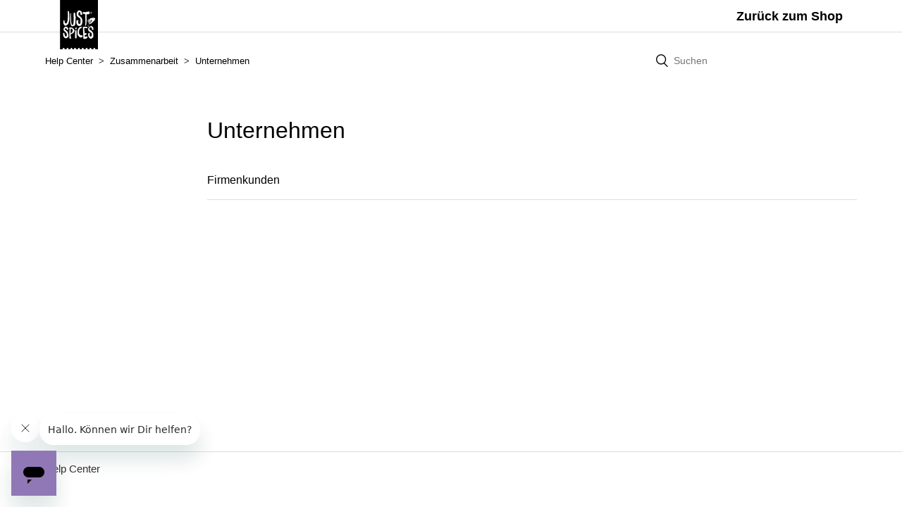

--- FILE ---
content_type: text/html; charset=utf-8
request_url: https://help.justspices.de/hc/de/sections/360003822132-Unternehmen
body_size: 2885
content:
<!DOCTYPE html>
<html dir="ltr" lang="de">
<head>
  <meta charset="utf-8" />
  <!-- v26880 -->


  <title>Unternehmen &ndash; Help Center</title>

  <meta name="csrf-param" content="authenticity_token">
<meta name="csrf-token" content="">

  <link rel="canonical" href="https://help.justspices.de/hc/de/sections/360003822132-Unternehmen">
<link rel="alternate" hreflang="de" href="https://help.justspices.de/hc/de/sections/360003822132-Unternehmen">
<link rel="alternate" hreflang="x-default" href="https://help.justspices.de/hc/de/sections/360003822132-Unternehmen">

  <link rel="stylesheet" href="//static.zdassets.com/hc/assets/application-f34d73e002337ab267a13449ad9d7955.css" media="all" id="stylesheet" />
    <!-- Entypo pictograms by Daniel Bruce — www.entypo.com -->
    <link rel="stylesheet" href="//static.zdassets.com/hc/assets/theming_v1_support-e05586b61178dcde2a13a3d323525a18.css" media="all" />
  <link rel="stylesheet" type="text/css" href="/hc/theming_assets/460785/3186786/style.css?digest=25702369604753">

  <link rel="icon" type="image/x-icon" href="/hc/theming_assets/01HZPSM0Y9E6EG1KQKC9FBM2QB">

    <script src="//static.zdassets.com/hc/assets/jquery-ed472032c65bb4295993684c673d706a.js"></script>
    

  <meta content="width=device-width, initial-scale=1.0, maximum-scale=1.0, user-scalable=0" name="viewport" />
<link rel="stylesheet" href="https://www.justspices.de/skin/frontend/relaunch/jq3bt4/css/fontawesome/all.min.css" crossorigin="anonymous">
<script src="https://kit.fontawesome.com/22ee310062.js"></script>
  <script type="text/javascript" src="/hc/theming_assets/460785/3186786/script.js?digest=25702369604753"></script>
</head>
<body class="">
  
  
  

  <header class="header">
  <div class="logo">
       <a href="https://www.justspices.de" target="_self"><img src="https://www.justspices.de//media/wysiwyg/landingpage/kochacademy/js_logo_banner_schwarz_d.png" alt="Logo">
    </a>
  </div>
   <div class="nav-wrapper">
    <div class="user-nav" id="user-nav">
		<a class="header-link-shop" href="https://justspices.de">Zurück zum Shop</a><br>
    </div>
      <!--   <a class="login" data-auth-action="signin" role="button" rel="nofollow" title="Öffnet ein Dialogfeld" href="https://justspices.zendesk.com/access?brand_id=3186786&amp;return_to=https%3A%2F%2Fhelp.justspices.de%2Fhc%2Fde%2Fsections%2F360003822132-Unternehmen&amp;locale=de">Anmelden</a>
-->
  </div>
</header>

  <main role="main">
    <div class="container-divider"></div>
<div class="container">
  <nav class="sub-nav">
    <ol class="breadcrumbs">
  
    <li title="Help Center">
      
        <a href="/hc/de">Help Center</a>
      
    </li>
  
    <li title="Zusammenarbeit">
      
        <a href="/hc/de/categories/360001534572-Zusammenarbeit">Zusammenarbeit</a>
      
    </li>
  
    <li title="Unternehmen">
      
        <a href="/hc/de/sections/360003822132-Unternehmen">Unternehmen</a>
      
    </li>
  
</ol>

    <form role="search" class="search" data-search="" action="/hc/de/search" accept-charset="UTF-8" method="get"><input type="hidden" name="utf8" value="&#x2713;" autocomplete="off" /><input type="search" name="query" id="query" placeholder="Suchen" aria-label="Suchen" /></form>
  </nav>

  <div class="section-container">
    <section class="section-content">
      <header class="page-header">
        <h1>
          
					     
          
          Unternehmen
          
        </h1>
        <!-- <div class="section-subscribe dropdown" aria-haspopup="true">
  <a class="dropdown-toggle" role="button" data-auth-action="signin" aria-selected="false" title="Öffnet ein Dialogfenster zum Anmelden" href="#">Folgen</a>
  <span class="dropdown-menu" role="menu" aria-expanded="false">
      <a rel="nofollow" role="menuitem" aria-selected="false" data-method="post" href="/hc/de/sections/360003822132-Unternehmen/subscription.html?subscribe_to_grandchildren=false">Neue Beiträge</a>
      <a rel="nofollow" role="menuitem" aria-selected="false" data-method="post" href="/hc/de/sections/360003822132-Unternehmen/subscription.html?subscribe_to_grandchildren=true">Neue Beiträge und Kommentare</a>
  </span>
</div>
 -->
        
      </header>


      
        <ul class="article-list">
          
            <li class="article-list-item ">
              
              <a href="/hc/de/articles/360000706566-Firmenkunden" class="article-list-link">Firmenkunden</a>
            </li>
          
        </ul>
      

      
    </section>
  </div>
</div>

  </main>

  <footer class="footer">
  <div class="footer-inner">
    <a title="Home" href="/hc/de">Help Center</a>

    <div class="footer-language-selector">
      
    </div>
  </div>
</footer>



  <!-- / -->

  
  <script src="//static.zdassets.com/hc/assets/de.26c03fa196e348d73fe2.js"></script>
  

  <script type="text/javascript">
  /*

    Greetings sourcecode lurker!

    This is for internal Zendesk and legacy usage,
    we don't support or guarantee any of these values
    so please don't build stuff on top of them.

  */

  HelpCenter = {};
  HelpCenter.account = {"subdomain":"justspices","environment":"production","name":"Just Spices"};
  HelpCenter.user = {"identifier":"da39a3ee5e6b4b0d3255bfef95601890afd80709","email":null,"name":"","role":"anonymous","avatar_url":"https://assets.zendesk.com/hc/assets/default_avatar.png","is_admin":false,"organizations":[],"groups":[]};
  HelpCenter.internal = {"asset_url":"//static.zdassets.com/hc/assets/","web_widget_asset_composer_url":"https://static.zdassets.com/ekr/snippet.js","current_session":{"locale":"de","csrf_token":null,"shared_csrf_token":null},"usage_tracking":{"event":"section_viewed","data":"[base64]","url":"https://help.justspices.de/hc/activity"},"current_record_id":null,"current_record_url":null,"current_record_title":null,"current_text_direction":"ltr","current_brand_id":3186786,"current_brand_name":"Just Spices DE","current_brand_url":"https://justspices.zendesk.com","current_brand_active":true,"current_path":"/hc/de/sections/360003822132-Unternehmen","show_autocomplete_breadcrumbs":true,"user_info_changing_enabled":false,"has_user_profiles_enabled":false,"has_end_user_attachments":true,"user_aliases_enabled":false,"has_anonymous_kb_voting":false,"has_multi_language_help_center":true,"show_at_mentions":false,"embeddables_config":{"embeddables_web_widget":true,"embeddables_help_center_auth_enabled":false,"embeddables_connect_ipms":false},"answer_bot_subdomain":"static","gather_plan_state":"subscribed","has_article_verification":true,"has_gather":true,"has_ckeditor":false,"has_community_enabled":false,"has_community_badges":true,"has_community_post_content_tagging":false,"has_gather_content_tags":true,"has_guide_content_tags":true,"has_user_segments":true,"has_answer_bot_web_form_enabled":true,"has_garden_modals":false,"theming_cookie_key":"hc-da39a3ee5e6b4b0d3255bfef95601890afd80709-2-preview","is_preview":false,"has_search_settings_in_plan":true,"theming_api_version":1,"theming_settings":{"color_1":"#000000","color_2":"#ffffff","color_3":"#000000","color_4":"#00b4e4","color_5":"#ffffff","font_1":"Arial, 'Helvetica Neue', Helvetica, sans-serif","font_2":"Arial, 'Helvetica Neue', Helvetica, sans-serif","logo":"/hc/theming_assets/01HZPSM0T7T94P9AW1YSAWGYYX","favicon":"/hc/theming_assets/01HZPSM0Y9E6EG1KQKC9FBM2QB","homepage_background_image":"/hc/theming_assets/01HZPSM19SG1C9VEP3MA3TGKEH","community_background_image":"/hc/theming_assets/01HZPSM1DH3TTGQKV6GYRS4QQN","community_image":"/hc/theming_assets/01HZPSM1JKSD85Y3YNBR6J25RV"},"has_pci_credit_card_custom_field":true,"help_center_restricted":false,"is_assuming_someone_else":false,"flash_messages":[],"user_photo_editing_enabled":true,"user_preferred_locale":"de","base_locale":"de","login_url":"https://justspices.zendesk.com/access?brand_id=3186786\u0026return_to=https%3A%2F%2Fhelp.justspices.de%2Fhc%2Fde%2Fsections%2F360003822132-Unternehmen","has_alternate_templates":true,"has_custom_statuses_enabled":false,"has_hc_generative_answers_setting_enabled":true,"has_generative_search_with_zgpt_enabled":false,"has_suggested_initial_questions_enabled":false,"has_guide_service_catalog":true,"has_service_catalog_search_poc":false,"has_service_catalog_itam":false,"has_csat_reverse_2_scale_in_mobile":false,"has_knowledge_navigation":false,"has_unified_navigation":false,"has_unified_navigation_eap_access":false,"has_csat_bet365_branding":false,"version":"v26880","dev_mode":false};
</script>

  
  <script src="//static.zdassets.com/hc/assets/moment-3b62525bdab669b7b17d1a9d8b5d46b4.js"></script>
  <script src="//static.zdassets.com/hc/assets/hc_enduser-9d4172d9b2efbb6d87e4b5da3258eefa.js"></script>
  
  
</body>
</html>

--- FILE ---
content_type: text/css; charset=utf-8
request_url: https://help.justspices.de/hc/theming_assets/460785/3186786/style.css?digest=25702369604753
body_size: 15877
content:
@charset "UTF-8";
/***** Base *****/

* {
    box-sizing: border-box;
}

.article-title{
  font-size: 20px;
  line-height: 1;
  font-weight: bold;
  font-family: "BrandonText-Regular", sans-serif;
}

.request-jamila{
  width: 200px;
  height: 200px;
}
@media only screen and (max-width: 767px) {
  .footer {
    border-top: 1px solid #ddd;
    margin-top: 10%;
    padding: 35% 0 !important;
}
  .avatar{
  	width: 50% !important;
	}
  #article-request-button{
    top: 115% !important;
    max-width: 50% !important;
  }
  
  .fa-arrow-left{
    padding-right: 12% !important;
  }
}

body {
    background-color: #ffffff;
    color: #000000;
    font-family: Arial, 'Helvetica Neue', Helvetica, sans-serif;
    font-size: 15px;
    font-weight: 400;
    line-height: 1.5;
    -webkit-font-smoothing: antialiased;
}

.cc-info-text{
  padding: 8px;
  font-size: 16px;
  color: #4A4A4A;
}

.contact-headline{
  padding-left: 2% !important;
  font-weight: bold;
  font-size: 18px;
  font-family: "BrandonText-Regular", sans-serif;
}

.request-headline{
  padding: 0 2%;
}

.fa-paperclip{
    font-size: 20px;
    padding-right: 10px;
}

.fa-arrow-left{
  padding-right: 3%;
  font-size: 20px;
  cursor: pointer;
}

.header-link-shop{
		font-weight: bold !important;
    font-size: 18px !important;
    font-family: "BrandonText-Regular", sans-serif !important;
    color: #000000 !important;
    position: absolute;
    right: 0%;
    top: -13px;
}

#article-request-button{
  position: absolute;
  top: 100%;
  max-width: 40%;
  left: 50%;
  transform: translate(-50%, 100%);
  padding-left: 0px !important;
}

#more-questions{
  position: absolute;
  top: 64%;
  left: 50%;
  transform: translate(-50%, 100%);
}

.row {
    display: -ms-flexbox;
    display: flex;
    -ms-flex-wrap: wrap;
    flex-wrap: wrap;
    margin-right: 0px;
    margin-left: 0px;
}

.row::after {
    content: "";
    clear: both;
    display: table;
}

[class*="col-"] {
    float: left;
    padding: 0 1%;
}

.col-1 {
    width: 8.33%;
}

.col-2 {
    width: 16.66%;
}

.col-3 {
    width: 25%;
}

.col-4 {
    width: 33.33%;
}

.col-5 {
    width: 41.66%;
}

.col-6 {
    width: 50%;
}

.col-7 {
    width: 58.33%;
}

.col-8 {
    width: 66.66%;
}

.col-9 {
    width: 75%;
}

.col-10 {
    width: 83.33%;
}

.col-11 {
    width: 91.66%;
}

.col-12 {
    width: 100%;
}

/* For mobile phones: */

[class*="col-"] {
    width: 100%;
}

@media only screen and (max-width: 767px) {
    /* For tablets: */
    .col-s-1 {
        width: 8.33%;
    }
    .col-s-2 {
        width: 16.66%;
    }
    .col-s-3 {
        width: 25%;
    }
    .col-s-4 {
        width: 33.33%;
    }
    .col-s-5 {
        width: 41.66%;
    }
    .col-s-6 {
        width: 50%;
    }
    .col-s-7 {
        width: 58.33%;
    }
    .col-s-8 {
        width: 66.66%;
    }
    .col-s-9 {
        width: 75%;
    }
    .col-s-10 {
        width: 83.33%;
    }
    .col-s-11 {
        width: 91.66%;
    }
    .col-s-12 {
        width: 100%;
    }
}

@media only screen and (min-width: 768px) {
    /* For desktop: */
    .col-1 {
        width: 8.33%;
    }
    .col-2 {
        width: 16.66%;
    }
    .col-3 {
        width: 25%;
    }
    .col-4 {
        width: 33.33%;
    }
    .col-5 {
        width: 41.66%;
    }
    .col-6 {
        width: 50%;
    }
    .col-7 {
        width: 58.33%;
    }
    .col-8 {
        width: 66.66%;
    }
    .col-9 {
        width: 75%;
    }
    .col-10 {
        width: 83.33%;
    }
    .col-11 {
        width: 91.66%;
    }
    .col-12 {
        width: 100%;
    }
}

@media (min-width: 1024px) {
    body>main {
        min-height: 65vh;
    }
}

.faq-list {
    margin-top: 1em;
    margin-bottom: 2em;
    display: flex;
    justify-content: center;
    font-family: "BrandonText-Regular", sans-serif;
}

.faq-list a {
    margin-top: 0;
    margin-bottom: 0;
    font-size: 16px;
    line-height: 22px;
    color: #000;
    cursor: pointer;
}

.faq-headline {
    margin-bottom: 0;
    font-size: 18px;
    font-weight: bold;
    line-height: 25px;
}

.faq-box-1{
  line-height: 32px;
}

.faq-box-2 {
  	line-height: 32px;
    padding-top: 25px;
}

.sub-list{
  padding-top: 1em;
  text-align: left;
  padding-left: 1em;
  padding-right: 1em;
}
.sub-list a{
  line-height: 32px;
  color: #000000;
}

.read-more{
  text-decoration: underline;
  line-height:36px !important;
}
.read-more:hover{
    text-decoration: underline;
}

@media only screen and (max-width: 768px) {
    .faq-box-1 {
        padding-top: 0;
        padding-bottom: 0;
        margin-left: 15px;
      	margin-right: 15px;
    }
    .faq-box-2 {
        padding-top: 0;
        padding-bottom: 0;
        margin-left: 15px;
      	margin-right: 15px;
    }
}

h1, h2, h3, h4, h5, h6 {
    font-family: Arial, 'Helvetica Neue', Helvetica, sans-serif;
    font-weight: 400;
    margin-top: 0;
}

h1 {
    font-size: 32px;
}

h2 {
    font-size: 22px;
}

h3 {
    font-size: 18px;
    font-weight: 600;
}

h4 {
    font-size: 16px;
    line-height: 32px;
}

a {
    color: #00b4e4;
    text-decoration: none;
}

a:hover, a:active, a:focus {
    text-decoration: underline;
}

input, textarea {
    color: #000;
    font-size: 14px;
}

input {
    font-weight: 300;
    max-width: 100%;
    box-sizing: border-box;
    outline: none;
    transition: border .12s ease-in-out;
}

input:focus {
    border: 1px solid #000000;
}

input[disabled] {
    background-color: #ddd;
}

select {
    -webkit-appearance: none;
    -moz-appearance: none;
    background: url("/hc/theming_assets/01HZPSM0GEQW8K826R5HTABZPP") no-repeat #fff;
    background-position: right 10px center;
    border: 1px solid #ddd;
    border-radius: 0px;
    padding: 8px 30px 8px 10px;
    outline: none;
    color: #555;
    width: 100%;
}

select:focus {
    border: 1px solid #000000;
}

select::-ms-expand {
    display: none;
}

textarea {
    border: 1px solid #ddd;
    border-radius: 2px;
    resize: vertical;
    width: 100%;
    outline: none;
    padding: 10px;
}

textarea:focus {
    border: 1px solid #000000;
}

.container {
    max-width: 1160px;
    margin: 0 auto;
    padding: 0 1%;
}

@media (min-width: 1160px) {
    .container {
        padding: 0;
        width: 90%;
    }
}

.container-divider {
    border-top: 1px solid #ddd;
    margin-bottom: 20px;
}

ul {
    list-style: none;
    margin: 0;
    padding: 0;
}

.error-page {
    max-width: 1160px;
    margin: 0 auto;
    padding: 0 5%;
}

@media (min-width: 1160px) {
    .error-page {
        padding: 0;
        width: 90%;
    }
}

.dropdown-toggle::after {
    color: inherit;
}

/***** Buttons *****/

.button, [role="button"] {
    border: 1px solid #000000;
    border-radius: 0px;
    color: #000000;
    cursor: pointer;
    display: inline-block;
    font-size: 12px;
    line-height: 2.34;
    margin: 0;
    padding: 0 20px;
    text-align: center;
    transition: background-color .12s ease-in-out, border-color .12s ease-in-out, color .15s ease-in-out;
    user-select: none;
    white-space: nowrap;
    width: 100%;
    -webkit-touch-callout: none;
}

@media (min-width: 768px) {
    .button, [role="button"] {
        width: auto;
    }
}

.button::after, [role="button"]::after {
    color: #000000;
}

.button:hover, .button:active, .button:focus, .button[aria-selected="true"], [role="button"]:hover, [role="button"]:active, [role="button"]:focus, [role="button"][aria-selected="true"] {
    background-color: #000000;
    color: #ffffff;
    text-decoration: none;
}

.button[aria-selected="true"]:hover, .button[aria-selected="true"]:focus, .button[aria-selected="true"]:active, [role="button"][aria-selected="true"]:hover, [role="button"][aria-selected="true"]:focus, [role="button"][aria-selected="true"]:active {
    background-color: #000;
    border-color: #000;
}

.button[data-disabled], [role="button"][data-disabled] {
    cursor: default;
}

.button-large, input[type="submit"] {
    background-color: #aed23b;
    border: 0;
    border-radius: 0px;
    color: #ffffff;
    font-size: 14px;
    font-weight: 400;
    line-height: 2.72;
    min-width: 100%;
    padding: 0 1.9286em;
    width: 100%;
}

@media (min-width: 768px) {
    .button-large, input[type="submit"] {
        width: auto;
        background-color: #AED23B;
        color: #FFFFFF;
    }
}

.button-large:hover, .button-large:active, .button-large:focus, input[type="submit"]:hover, input[type="submit"]:active, input[type="submit"]:focus {
    background-color: #AED23B;
    color: #000000;
}

.button-large[disabled], input[type="submit"][disabled] {
    background-color: #ddd;
}

.button-secondary {
    color: #333;
    border: 1px solid #ddd;
    background-color: transparent;
}

.button-secondary:hover, .button-secondary:focus, .button-secondary:active {
    color: #000000;
    border: 1px solid #ddd;
    background-color: #f7f7f7;
}

/***** Tables *****/

.table {
    width: 100%;
    table-layout: fixed;
}

@media (min-width: 768px) {
    .table {
        table-layout: auto;
    }
}

.table th, .table th a {
    color: #333;
    font-size: 13px;
    font-weight: 300;
    text-align: left;
}

[dir="rtl"] .table th, [dir="rtl"] .table th a {
    text-align: right;
}

.table tr {
    border-bottom: 1px solid #ddd;
    display: block;
    padding: 20px 0;
}

@media (min-width: 768px) {
    .table tr {
        display: table-row;
    }
}

.table td {
    display: block;
}

@media (min-width: 768px) {
    .table td {
        display: table-cell;
    }
}

@media (min-width: 1024px) {
    .table td, .table th {
        padding: 20px 30px;
    }
}

@media (min-width: 768px) {
    .table td, .table th {
        padding: 10px 20px;
        height: 60px;
    }
}

/***** Forms *****/

.form {
    max-width: 100%;
  	margin-top: 5%;
}

.form-field~.form-field {
    margin-top: 20px;
    margin-bottom: 20px;
}

.form-field label {
    display: block;
    font-size: 13px;
    margin-bottom: 5px;
}

.form-field input {
    border: 1px solid #ddd;
    border-radius: 0px;
    padding: 10px;
    width: 100%;
}

.form-field input:focus {
    border: 1px solid #000000;
}

.form-field input[type="text"] {
    border: 1px solid #ddd;
    border-radius: 0px;
}

.form-field input[type="text"]:focus {
    border: 1px solid #000000;
}

.form-field input[type="checkbox"] {
    width: auto;
}

.form-field .nesty-input {
    border-radius: 0px;
    height: 40px;
    line-height: 40px;
    outline: none;
    vertical-align: middle;
}

.form-field .nesty-input:focus {
    border: 1px solid #000000;
    text-decoration: none;
}

.form-field textarea {
    vertical-align: middle;
}

.form-field input[type="checkbox"]+label {
    margin: 0 0 0 10px;
}

.form-field.required>label::after {
    content: "*";
    color: #f00;
    margin-left: 2px;
}

.form-field p {
    color: #333;
    font-size: 12px;
    margin: 5px 0;
}

[data-loading="true"] input, [data-loading="true"] textarea {
    background: transparent url("/hc/theming_assets/01HZPSM0NRZ0CPRGNPE5767WZV") 99% 50% no-repeat;
    background-size: 16px 16px;
}

.form footer {
    margin-top: 0px;
    padding-top:0px;
}

.form footer a {
    color: #333;
    cursor: pointer;
    margin-right: 15px;
}

.form .suggestion-list {
    font-size: 13px;
    margin-top: 30px;
}

.form .suggestion-list label {
    border-bottom: 1px solid #ddd;
    display: block;
    padding-bottom: 5px;
}

.form .suggestion-list li {
    padding: 10px 0;
}

.form .suggestion-list li a:visited {
    color: #00637e;
}

/***** Header *****/

.header {
    max-width: 1160px;
    margin: 0 auto;
    padding: 0 5%;
    position: relative;
    align-items: center;
    display: flex;
    height: 45px;
    justify-content: space-between;
}

@media (min-width: 1160px) {
    .header {
        padding: 0;
        width: 90%;
    }
}

.logo img {
    max-height: 70px;
    top: 0px;
    left: 21px;
    position: absolute;
    z-index: 1;
}

@media (max-width: 500px) {
    .logo img {
        max-height: 65px;
        top: 0px;
        left: 21px;
        position: absolute;
    }
}

.user-nav {
    display: inline-block;
    position: absolute;
    white-space: nowrap;
    width: 100%;
    right: 0%;
}

.user-nav[aria-expanded="true"] {
    background-color: #fff;
    -webkit-box-shadow: 0 0 4px 0 rgba(0, 0, 0, 0.15), 0 4px 10px 0 rgba(0, 0, 0, 0.1);
    -moz-box-shadow: 0 0 4px 0 rgba(0, 0, 0, 0.15), 0 4px 10px 0 rgba(0, 0, 0, 0.1);
    box-shadow: 0 0 4px 0 rgba(0, 0, 0, 0.15), 0 4px 10px 0 rgba(0, 0, 0, 0.1);
    border: solid 1px #ddd;
    right: 0;
    left: 0;
    top: 71px;
    z-index: 1;
}

.user-nav[aria-expanded="true"]>a {
    display: block;
    margin: 20px;
}

.submit-a-request {
    font-family: "BrandonText-Regular", sans-serif;
    font-size: 16px !important;
    font-weight: bold;
    color: #ffffff !important;
    background-color: #aed23b;
    float: right;
    height: 45px;
    max-width: 100%;
    padding-left: 20px !important;
    padding-top: 9px !important;
    margin: 0;
    position: absolute;
    top: 50%;
    right: 0%;
    -ms-transform: translate(-50%, -50%);
    transform: translate(0%, -50%);
}

.nav-wrapper a {
    border: 0;
    color: #00b4e4;
    display: block;
    font-size: 14px;
    padding: 0 20px 0 0;
    width: auto;
}

@media (min-width: 768px) {
    .nav-wrapper a {
        display: inline-block;
    }
}

[dir="rtl"] .nav-wrapper a {
    padding: 0 0 0 20px;
}

.nav-wrapper a:hover, .nav-wrapper a:focus, .nav-wrapper a:active {
    color: #000000 !important;
    text-decoration: none;
    background-color: #FFFFFF !important;
}

.nav-wrapper a.login {
    display: inline-block;
}

.nav-wrapper .icon-menu {
    display: inline-block;
    margin-right: 10px;
    color: #00b4e4;
}

@media (min-width: 768px) {
    .nav-wrapper .icon-menu {
        display: none;
    }
}

[dir="rtl"] .nav-wrapper .icon-menu {
    margin-left: 10px;
    margin-right: 0;
}

/***** User info in header *****/

.user-info {
    display: inline-block;
}

.user-info .dropdown-toggle::after {
    display: none;
}

@media (min-width: 768px) {
    .user-info .dropdown-toggle::after {
        display: inline-block;
    }
}

.user-info>[role="button"] {
    border: 0;
    color: #00b4e4;
    min-width: 0;
    padding: 0;
    white-space: nowrap;
}

.user-info>[role="button"]:hover {
    color: #00b4e4;
    background-color: transparent;
}

.user-info>[role="button"]::after {
    color: #00b4e4;
    padding-right: 15px;
}

[dir="rtl"] .user-info>[role="button"]::after {
    padding-left: 15px;
    padding-right: 0;
}

#user #user-name {
    display: none;
    font-size: 14px;
}

@media (min-width: 768px) {
    #user #user-name {
        display: inline-block;
    }
}

#user #user-name:hover {
    text-decoration: underline;
}

/***** User avatar *****/

.user-avatar {
    height: 25px;
    width: 25px;
    border-radius: 50%;
    display: inline-block;
    vertical-align: middle;
}

.avatar {
    display: inline-block;
    position: relative;
}

.avatar img {
    height: 40px;
    width: 40px;
}

.avatar .icon-agent::before {
    background-color: #000000;
    border: 2px solid #fff;
    border-radius: 50%;
    bottom: -4px;
    color: #ffffff;
    content: "\1F464";
    font-size: 14px;
    height: 14px;
    line-height: 14px;
    position: absolute;
    right: -2px;
    text-align: center;
    width: 14px;
}

/***** Footer *****/

.footer {
    border-top: 1px solid #ddd;
    margin-top: 10%;
    padding: 1% 0;
}

.footer a {
    color: #333;
}

.footer-inner {
    max-width: 1160px;
    margin: 0 auto;
    padding: 0 5%;
    display: flex;
    justify-content: space-between;
}

@media (min-width: 1160px) {
    .footer-inner {
        padding: 0;
        width: 90%;
    }
}

.footer-language-selector {
    color: #333;
    display: inline-block;
    font-weight: 300;
}

/***** Breadcrumbs *****/

.breadcrumbs {
  	font-family: "BrandonText-Regular", sans-serif;
    margin: 0 0 15px 0;
    padding: 0;
}

@media (min-width: 768px) {
    .breadcrumbs {
        margin: 0;
    }
}

.breadcrumbs li {
    color: #333;
    display: inline;
    font-weight: 300;
    font-size: 13px;
    max-width: 450px;
    overflow: hidden;
    text-overflow: ellipsis;
}

.breadcrumbs a{
  color: #000000;
}

.breadcrumbs li+li::before {
    content: ">";
    margin: 0 4px;
}

.breadcrumbs li a:visited {
    color: #000000;
}

/***** Search field *****/

.search {
    background: transparent;
    position: relative;
}

.search input[type="search"] {
    background: transparent;
    border: transparent;
    border-radius: 0px;
    box-sizing: border-box;
    color: #999;
    height: 40px;
    padding-left: 40px;
    padding-right: 20px;
    -webkit-appearance: none;
    width: 100%;
}

[dir="rtl"] .search input[type="search"] {
    padding-right: 40px;
    padding-left: 20px;
}

.search input[type="search"]:focus {
    color: #555;
}

.search::before {
    position: relative;
    top: 50%;
    transform: translateY(-50%);
    background-color: #fff;
    color: black;
    content: "\1F50D";
    font-size: 18px;
    position: absolute;
    left: 15px;
}

[dir="rtl"] .search::before {
    right: 15px;
    left: auto;
}

.search-full input[type="search"] {
    border-bottom: 1px solid #000000;
}

/***** Hero component *****/

.hero {
    background-image: url(/hc/theming_assets/01HZPSM19SG1C9VEP3MA3TGKEH);
    background-position: center;
    background-size: cover;
    height: 300px;
    padding: 0 20px;
    text-align: center;
    width: 100%;
    max-width: 1160px;
    margin: 0 auto;
    position: relative;
}

.hero-inner {
    position: relative;
    top: 50%;
    transform: translateY(-50%);
    max-width: 65%;
    margin: 0 auto;
}

.page-header {
    display: flex;
    flex-direction: column;
    flex-wrap: wrap;
    justify-content: space-between;
    margin: 10px 0;
}

@media (max-width: 2560px) {
    .hero-inner {
        max-width: 35%;
    }
}

@media (max-width: 1920px) {
    .hero-inner {
        max-width: 50%;
    }
}

@media (max-width: 1024px) {
    .hero-inner {
        max-width: 70%;
    }
}

@media (max-width: 768px) {
    .page-header {
        align-items: baseline;
        flex-direction: row;
        margin: 0;
    }
    .hero {
        height: 200px
    }
    .hero-inner {
        margin-left: 40px !important;
        margin-right: 40px !important;
        max-width: 100% !important;
    }
    .page-header .section-subscribe {
        margin-bottom: 0;
    }
}

@media (max-width: 500px) {
    .hero {
        height: 100px
    }
    .hero-inner {
        margin-left: 15px !important;
        margin-right: 15px !important;
        max-width: 100% !important;
    }
}

@media (max-width: 320px) {
    .hero {
        height: 100px
    }
    .hero-inner {
        margin-left: 15px !important;
        margin-right: 15px !important;
    }
}

.page-header .section-subscribe {
    flex-shrink: 0;
    margin-bottom: 10px;
}

.page-header h1 {
    flex-grow: 1;
    margin-bottom: 10px;
}

.page-header-description {
    font-style: italic;
    font-weight: 300;
    margin: 0 0 30px 0;
    word-break: break-word;
}

@media (min-width: 1024px) {
    .page-header-description {
        flex-basis: 100%;
    }
}

.page-header .icon-lock::before {
    content: "\1F512";
    font-size: 20px;
    position: relative;
    left: -5px;
    vertical-align: baseline;
}

.sub-nav {
    display: flex;
    flex-direction: column;
    justify-content: space-between;
    margin-bottom: 30px;
    min-height: 50px;
    padding-bottom: 15px;
}

@media (min-width: 768px) {
    .sub-nav {
        align-items: baseline;
        flex-direction: row;
    }
}

@media (min-width: 768px) {
    .sub-nav input[type="search"] {
        min-width: 300px;
    }
}

.sub-nav input[type="search"]::after {
    font-size: 15px;
}

/***** Blocks *****/

/* Used in Homepage#categories and Community#topics */

.fontawesome-style {
    color: #AED23B;
    float: left;
    width: 53px;
    ;
}

.blocks-list {
    display: flex;
    flex-wrap: wrap;
    justify-content: flex-start;
    list-style: none;
    padding: 0;
}

@media (min-width: 768px) {
    .blocks-list {
        margin: 0 -15px;
    }
}

.blocks-item {
    background-color: #ffffff;
    display: flex;
    flex: 0 0 365px;
    flex-direction: column;
    margin: 0 0 30px;
    max-width: 100%;
    text-align: center;
}

@media (min-width: 1024px) {
    .blocks-item {
        margin: 0 15px 30px;
        max-width: 100%;
    }
}

@media (max-width: 768px) {
    .blocks-item {
        margin: 0 15px 30px;
        max-width: 100%;
    }
}

@media (max-width: 375px) {
    .blocks-item {
        margin: 0 0 30px;
        max-width: 100%;
    }
}

.blocks-item:hover, .blocks-item:focus, .blocks-item:active {
    background-color: #ffffff;
}

.blocks-item:hover *, .blocks-item:focus *, .blocks-item:active * {
    
}

.blocks-item-internal {
    background-color: transparent;
    border: 1px solid #ddd;
}

.blocks-item-internal .icon-lock::before {
    content: "\1F512";
    font-size: 15px;
    bottom: 5px;
    position: relative;
}

.blocks-item-internal a {
    color: #000000;
}

.blocks-item-link {
    border-radius: 0px;
    box-sizing: border-box;
    border-top: 1px #d8d8d8;
    border-bottom: 1px #d8d8d8;
    border-left: 0px;
    border-right: 0px;
    border-style: solid;
    color: #000000;
    padding: 10px 20px;
}

.blocks-item-link:hover, .blocks-item-link:focus, .blocks-item-link:active {
    text-decoration: none;
}

.blocks-item-title {
    font-family: "BrandonText-Regular", sans-serif;
    margin-bottom: 0;
    margin-left: 13px;
    float: left;
    text-transform: uppercase;
  	font-weight: bold;
}

.blocks-item-description {
    font-weight: 300;
    margin: 0;
}

.blocks-item-description:not(:empty) {
    margin-top: 10px;
}

/***** Homepage *****/

.sectionHeadlineDesktop {
    display: block;
    font-family: "BrandonText-Regular", sans-serif;
    font-size: 48px;
    color: #ffffff;
    font-weight: bold;
    position: absolute;
    top: 34%;
    left: 0;
    right: 0;
}

.sectionHeadlineMobile {
    display: none;
    font-family: "BrandonText-Regular", sans-serif;
    font-size: 22px;
    color: #000000;
    font-weight: bold;
    position: absolute;
    top: 0;
    left: 0;
    right: 0%;
}

.section {
    margin-bottom: 100px;
}

@media (min-width: 1200px) {
    .sectionHeadlineDesktop {
        top: 20%;
    }
}

@media (max-width: 1199px) {
    .sectionHeadlineDesktop {
        top: 20%;
    }
}

@media (max-width: 768px) {
    .sectionHeadlineDesktop {
        top: 8%;
    }
    .sectionHeadlineMobile {
        display: none;
    }
}

@media (min-width: 768px) {
    .section {
        margin-bottom: 25px;
    }
}

@media (max-width: 425px) {
    .sectionHeadlineDesktop {
        display: none;
    }
    .sectionHeadlineMobile {
        display: block;
        top: 100px;
    }
}

@media (max-width: 375px) {
    .sectionHeadlineDesktop {
        display: none;
    }
    .sectionHeadlineMobile {
        display: block;
        top: 100px;
    }
}

.section h2 {
    margin-bottom: 10px;
    text-align: center;
}

/***** Promoted articles *****/

.promoted-articles {
    display: flex;
    flex-direction: column;
    flex-wrap: wrap;
}

@media (min-width: 1024px) {
    .promoted-articles {
        flex-direction: row;
    }
}

.promoted-articles-item {
    flex: 1 0 auto;
}

@media (min-width: 1024px) {
    .promoted-articles-item {
        align-self: flex-end;
        flex: 0 0 auto;
        padding-right: 30px;
        width: 33%;
        /* Three columns on desktop */
    }
    [dir="rtl"] .promoted-articles-item {
        padding: 0 0 0 30px;
    }
}

.promoted-articles-item:nth-child(3n) {
    padding-right: 0;
}

.promoted-articles-item a {
    border-bottom: 1px solid #ddd;
    color: #000000;
    display: block;
    padding: 15px 0;
}

.promoted-articles-item:last-child a {
    border: 0;
}

@media (min-width: 1024px) {
    .promoted-articles-item:last-child a {
        border-bottom: 1px solid #ddd;
    }
}

/***** Community section in homepage *****/

.community {
    text-align: center;
}

.community-image {
    background-image: url(/hc/theming_assets/01HZPSM1JKSD85Y3YNBR6J25RV);
    background-position: center;
    background-repeat: no-repeat;
    width: 400px;
    height: 400px;
    background-size: cover;
    margin: auto;
}

@media (max-width: 415px) {
    .community-image {
        width: 372px;
        height: 372px;
    }
}

@media (max-width: 375px) {
    .community-image {
        width: 335px;
        height: 335px;
    }
}

@media (max-width: 320px) {
    .community-image {
        width: 285px;
        height: 285px;
    }
}

.community, .activity {
    border-top: 1px solid #ddd;
    padding: 30px 0;
    margin-bottom: 0px;
}

/***** Recent activity *****/

.recent-activity-header {
    margin-bottom: 10px;
    text-align: center;
}

.recent-activity-list {
    padding: 0;
}

.recent-activity-item {
    border-bottom: 1px solid #ddd;
    overflow: auto;
    padding: 20px 0;
}

.recent-activity-item-parent {
    font-size: 16px;
}

.recent-activity-item-parent, .recent-activity-item-link {
    margin: 6px 0;
    color: #000000;
    display: inline-block;
    width: 100%;
}

@media (min-width: 768px) {
    .recent-activity-item-parent, .recent-activity-item-link {
        width: 70%;
        margin: 0;
    }
}

.recent-activity-item-link {
    font-size: 14px;
    font-weight: 300;
}

.recent-activity-item-meta {
    margin: 15px 0 0 0;
    float: none;
}

@media (min-width: 768px) {
    .recent-activity-item-meta {
        margin: 0;
        float: right;
    }
    [dir="rtl"] .recent-activity-item-meta {
        float: left;
    }
}

.recent-activity-item-time, .recent-activity-item-comment {
    color: #333;
    display: inline-block;
    font-size: 13px;
    font-weight: 300;
}

.recent-activity-item-comment {
    padding-left: 5px;
}

[dir="rtl"] .recent-activity-item-comment {
    padding: 0 5px 0 0;
}

.recent-activity-item-comment::before {
    display: inline-block;
}

.recent-activity-item-comment span::before {
    color: #000000;
    content: "\1F4AC";
    display: inline-block;
    font-size: 15px;
    padding-right: 3px;
    vertical-align: middle;
}

[dir="rtl"] .recent-activity-item-comment span::before {
    padding-left: 3px;
}

.recent-activity-controls {
    padding-top: 15px;
}

/***** Category pages *****/

.category-container {
    display: flex;
    justify-content: center;
}

.category-content {
    flex: 1;
}

@media (min-width: 1024px) {
    .category-content {
        flex: 0 0 80%;
    }
}

.section-tree {
    display: flex;
    flex-direction: column;
    flex-wrap: wrap;
    justify-content: space-between;
}

@media (min-width: 768px) {
    .section-tree {
        flex-direction: row;
    }
}

.section-tree .section {
    flex: initial;
}

@media (min-width: 768px) {
    .section-tree .section {
        flex: 0 0 45%;
        /* Two columns for tablet and desktop. Leaving 5% separation between columns */
    }
}

.section-tree .icon-lock::before {
    vertical-align: baseline;
}

.section-tree-title {
    margin-bottom: 0;
}

.section-tree-title a {
    color: #000000;
}

.section-tree .see-all-articles {
    display: block;
    padding: 15px 0;
}

.article-list-item {
    border-bottom: 1px solid #ddd;
    font-size: 16px;
    padding: 15px 0;
}

.article-list-item a {
    color: #000000;
}

.icon-star::before {
    color: #000000;
    font-size: 18px;
}

/***** Section pages *****/

.section-container {
    display: flex;
    justify-content: flex-end;
}

.section-content {
    flex: 1;
}

@media (min-width: 1024px) {
    .section-content {
        flex: 0 0 80%;
    }
}

.section-subscribe .dropdown-toggle::after {
    display: none;
}

/***** Article *****/

.article {
    /*
  * The article grid is defined this way to optimize readability:
  * Sidebar | Content | Free space
  * 17%     | 66%     | 17%
  */
    flex: 1 0 auto;
}

@media (min-width: 1024px) {
    .article {
        flex: 1 0 66%;
        max-width: 66%;
        min-width: 640px;
        padding: 0 30px;
    }
}

.article-container {
    display: flex;
    flex-direction: column;
}

@media (min-width: 1024px) {
    .article-container {
        flex-direction: row;
    }
}

.article-header {
    align-items: flex-start;
    display: flex;
    flex-direction: column;
    justify-content: space-between;
    margin-bottom: 40px;
    margin-top: 20px;
}

@media (min-width: 768px) {
    .article-header {
        flex-direction: row;
        margin-top: 0;
    }
}

.article-author {
    margin-bottom: 10px;
}

@media (min-width: 768px) {
    .article-title {
        flex-basis: 100%;
        /* Take entire row */
    }
}

.article-title .icon-lock::before {
    content: "\1F512";
    font-size: 20px;
    position: relative;
    left: -5px;
    vertical-align: baseline;
}

.article [role="button"] {
    flex-shrink: 0;
    /*Avoid collapsing elements in Safari (https://github.com/philipwalton/flexbugs#1-minimum-content-sizing-of-flex-items-not-honored)*/
    width: 100%;
}

@media (min-width: 768px) {
    .article [role="button"] {
        width: auto;
    }
}

.article-info {
    max-width: 100%;
}

.article-meta {
    display: inline-block;
    margin-left: 10px;
    vertical-align: middle;
}

.article-body img {
    height: auto;
    max-width: 100%;
}

.article-body ul, .article-body ol {
    padding-left: 20px;
    list-style-position: outside;
    margin: 20px 0 20px 20px;
}

[dir="rtl"] .article-body ul, [dir="rtl"] .article-body ol {
    padding-right: 20px;
    padding-left: 0;
    margin-left: 0;
    margin-right: 20px;
}

.article-body ul>ul, .article-body ol>ol, .article-body ol>ul, .article-body ul>ol {
    margin: 0;
}

.article-body ul {
    list-style-type: disc;
}

.article-body a:visited {
    color: #00637e;
}

.article-body code {
    background: #f7f7f7;
    border: 1px solid #ddd;
    border-radius: 3px;
    padding: 0 5px;
    margin: 0 2px;
}

.article-body pre {
    background: #f7f7f7;
    border: 1px solid #ddd;
    border-radius: 3px;
    padding: 10px 15px;
    overflow: auto;
    white-space: pre;
}

.article-body blockquote {
    border-left: 1px solid #ddd;
    color: #333;
    font-style: italic;
    padding: 0 15px;
}

.article-body>p:last-child {
    margin-bottom: 0;
}

.article-content {
    line-height: 1.6;
    margin: 40px 0;
    word-wrap: break-word;
}

.article-footer {
    align-items: center;
    display: flex;
    justify-content: space-between;
    padding-bottom: 20px;
}

.article-comment-count {
    color: #333;
    font-weight: 300;
}

.article-comment-count:hover {
    text-decoration: none;
}

.article-comment-count .icon-comments {
    color: #000000;
    content: "\1F4AC";
    display: inline-block;
    font-size: 18px;
    padding: 5px;
}

.article-sidebar {
    border-bottom: 1px solid #ddd;
    border-top: 1px solid #ddd;
    flex: 1 0 auto;
    margin-bottom: 20px;
    padding: 0;
}

@media (min-width: 1024px) {
    .article-sidebar {
        border: 0;
        flex: 0 0 17%;
        height: auto;
    }
}

.article-relatives {
    border-top: 1px solid #ddd;
    display: flex;
    flex-direction: column;
    padding: 20px 0;
}

@media (min-width: 768px) {
    .article-relatives {
        flex-direction: row;
    }
}

.article-relatives>* {
    flex: 1 0 auto;
    margin-right: 0;
}

.article-relatives>*:last-child {
    margin: 0;
}

@media (min-width: 768px) {
    .article-relatives>* {
        margin-right: 20px;
    }
}

.article-votes {
  	position: relative;
    border-top: 1px solid #ddd;
  	border-bottom: 1px solid #ddd;
    padding: 30px 0;
    text-align: center;
}

.article-vote {
    background: transparent;
    border: 1px solid #000000;
    color: #000000;
    margin: 10px 5px;
    min-width: 90px;
    width: auto;
}

.article-vote::before {
    font-size: 8px;
    margin-right: 10px;
}

[dir="rtl"] .article-vote::before {
    margin-right: 0;
    margin-left: 10px;
}

.article-vote::after {
    content: attr(title);
    /* Yes/No label*/
}

.article-vote:focus, .article-vote:active {
    background-color: transparent;
    color: #000000;
}

.article-vote:hover {
    background-color: #000000;
}

.article-vote:hover::before, .article-vote:hover::after, .article-vote[aria-selected="true"]::before, .article-vote[aria-selected="true"]::after {
    color: #ffffff;
}

.article-vote-up::before {
    content: "\2713";
}

.article-vote-down::before {
    content: "\2715";
}

.article-more-questions {
    margin: 10px 0 20px;
    text-align: center;
}

.article-return-to-top {
    border-top: 1px solid #ddd;
}

@media (min-width: 1024px) {
    .article-return-to-top {
        display: none;
    }
}

.article-return-to-top a {
    color: #000000;
    display: block;
    padding: 20px 0;
}

.article-return-to-top a:hover, .article-return-to-top a:focus {
    text-decoration: none;
}

.article-return-to-top .icon-arrow-up::before {
    font-size: 16px;
    margin-left: 5px;
}

[dir="rtl"] .article-return-to-top .icon-arrow-up::before {
    margin-right: 10px;
}

.article-unsubscribe {
    background-color: #000000;
    color: #ffffff;
    text-decoration: none;
}

.article-unsubscribe:hover {
    background-color: #000;
    border-color: #000;
}

.sidenav-title {
    font-size: 15px;
    position: relative;
}

.sidenav-item {
    border-radius: 0px;
    color: #000000;
    display: block;
    font-weight: 300;
    margin-bottom: 10px;
    padding: 10px;
}

.sidenav-item.current-article, .sidenav-item:hover {
    color: black;
    font-weight: bold;
    text-decoration: none;
}

.recent-articles h3, .related-articles h3 {
    font-size: 15px;
    margin: 20px 0;
}

.recent-articles li, .related-articles li {
    margin-bottom: 15px;
}

/***** Attachments *****/

/* Styles attachments inside posts, articles and comments */

.attachments .attachment-item {
    padding-left: 20px;
    position: relative;
    margin-bottom: 10px;
}

.attachments .attachment-item:last-child {
    margin-bottom: 0;
}

.attachments .attachment-item::before {
    color: #000000;
    content: "\1F4CE";
    font-size: 15px;
    left: 0;
    position: absolute;
    top: 5px;
}

[dir="rtl"] .attachments .attachment-item {
    padding-left: 0;
    padding-right: 20px;
}

[dir="rtl"] .attachments .attachment-item::before {
    left: auto;
    right: 0;
}

.upload-dropzone span {
    color: #333;
  	display: inline-block;
    line-height: 24px;
    padding: 7px;
}

/***** Social share links *****/

.share {
    padding: 0;
    white-space: nowrap;
}

.share li, .share a {
    display: inline-block;
}

.share a {
    border-radius: 50%;
    height: 25px;
    line-height: 25px;
    overflow: hidden;
    width: 25px;
}

.share a::before {
    color: #333;
    display: block;
    font-size: 23px;
    text-align: center;
    width: 100%;
}

.share a:hover {
    text-decoration: none;
}

.share a:hover::before {
    color: #000000;
}

.share-twitter::before {
    content: "\e901";
}

.share-facebook::before {
    content: "\e903";
}

.share-linkedin::before {
    content: "\e900";
}

.share-googleplus::before {
    content: "\e902";
}

/***** Comments *****/

/* Styles comments inside articles, posts and requests */

.comment {
    border-bottom: 1px solid #ddd;
    padding: 20px 0;
}

.comment-heading {
    margin-bottom: 5px;
    margin-top: 0;
}

.comment-overview {
    border-bottom: 1px solid #ddd;
    border-top: 1px solid #ddd;
    padding: 20px 0;
}

.comment-overview p {
    margin-top: 0;
}

.comment-callout {
    color: #333;
    display: inline-block;
    font-weight: 300;
    font-size: 13px;
    margin-bottom: 0;
}

.comment-callout a {
    color: #000000;
}

.comment-sorter {
    display: inline-block;
    float: right;
}

.comment-sorter a {
    color: #333;
    font-weight: 300;
    font-size: 13px;
    text-decoration: none;
}

[dir="rtl"] .comment-sorter {
    float: left;
}

.comment-wrapper {
    display: flex;
    justify-content: space-between;
    position: relative;
}

.comment-wrapper.comment-official {
    border: 1px solid #000000;
    padding: 40px 20px 20px;
}

@media (min-width: 768px) {
    .comment-wrapper.comment-official {
        padding-top: 20px;
    }
}

.comment-info {
    min-width: 0;
    padding-right: 20px;
    width: 100%;
}

[dir="rtl"] .comment-info {
    padding-right: 0;
    padding-left: 20px;
}

.comment-author {
    align-items: flex-end;
    display: flex;
    flex-wrap: wrap;
    margin-bottom: 20px;
}

@media (min-width: 768px) {
    .comment-author {
        justify-content: space-between;
    }
}

.comment-avatar {
    margin-right: 10px;
}

[dir="rtl"] .comment-avatar {
    margin-left: 10px;
    margin-right: 0;
}

.comment-meta {
    flex: 1 0 auto;
}

.comment-labels {
    flex-basis: 100%;
}

@media (min-width: 768px) {
    .comment-labels {
        flex-basis: auto;
    }
}

.comment .status-label:not(.status-label-official) {
    margin-top: 10px;
}

@media (min-width: 768px) {
    .comment .status-label:not(.status-label-official) {
        margin-top: 0;
    }
}

.comment-form {
    display: flex;
    padding-top: 30px;
    word-wrap: break-word;
}

.comment-container {
    width: 100%;
}

.comment-form-controls {
    display: none;
    margin-top: 10px;
    text-align: left;
}

@media (min-width: 768px) {
    [dir="ltr"] .comment-form-controls {
        text-align: right;
    }
}

.comment-form-controls input[type="submit"] {
    margin-top: 15px;
}

@media (min-width: 1024px) {
    .comment-form-controls input[type="submit"] {
        margin-left: 15px;
    }
    [dir="rtl"] .comment-form-controls input[type="submit"] {
        margin-left: 0;
        margin-right: 15px;
    }
}

.comment-form-controls input[type="checkbox"] {
    margin-right: 5px;
}

.comment-form-controls input[type="checkbox"] [dir="rtl"] {
    margin-left: 5px;
}

.comment-ccs {
    display: none;
}

.comment-ccs+textarea {
    margin-top: 10px;
}

.comment-attachments {
    margin-top: 10px;
}

.comment-attachments a {
    color: #000000;
}

.comment-body {
    -moz-hyphens: auto;
    -ms-hyphens: auto;
    -webkit-hyphens: auto;
    word-break: break-word;
    font-family: Arial, 'Helvetica Neue', Helvetica, sans-serif;
    line-height: 1.6;
}

.comment-body img {
    height: auto;
    max-width: 100%;
}

.comment-body ul, .comment-body ol {
    padding-left: 20px;
    list-style-position: outside;
    margin: 20px 0 20px 20px;
}

[dir="rtl"] .comment-body ul, [dir="rtl"] .comment-body ol {
    padding-right: 20px;
    padding-left: 0;
    margin-left: 0;
    margin-right: 20px;
}

.comment-body ul>ul, .comment-body ol>ol, .comment-body ol>ul, .comment-body ul>ol {
    margin: 0;
}

.comment-body ul {
    list-style-type: disc;
}

.comment-body a:visited {
    color: #00637e;
}

.comment-body code {
    background: #f7f7f7;
    border: 1px solid #ddd;
    border-radius: 3px;
    padding: 0 5px;
    margin: 0 2px;
}

.comment-body pre {
    background: #f7f7f7;
    border: 1px solid #ddd;
    border-radius: 3px;
    padding: 10px 15px;
    overflow: auto;
    white-space: pre;
}

.comment-body blockquote {
    border-left: 1px solid #ddd;
    color: #333;
    font-style: italic;
    padding: 0 15px;
}

.comment-mark-as-solved {
    display: inline-block;
}

/***** Vote *****/

/* Used in article comments, post comments and post */

.vote {
    display: inline-block;
    text-align: center;
    width: 35px;
}

.vote a {
    outline: none;
}

.vote a:active, .vote a:hover, .vote a:focus {
    text-decoration: none;
}

.vote-sum {
    color: #333;
    display: block;
    margin: 3px 0;
}

[dir="rtl"] .vote-sum {
    direction: ltr;
    unicode-bidi: bidi-override;
}

.vote-up:hover::before, .vote-down:hover::before {
    color: #aed23b;
}

.vote-up::before, .vote-down::before {
    color: #333;
    font-size: 24px;
}

.vote-up::before {
    content: "\2B06";
}

.vote-down::before {
    content: "\2B07";
}

.vote-voted::before {
    color: #000000;
}

.vote-voted:hover::before {
    color: #000;
}

/***** Actions *****/

/* Styles admin and en user actions(edit, delete, change status) in comments and posts */

.actions {
    text-align: center;
    flex-shrink: 0;
    /*Avoid collapsing elements in Safari*/
}

.actions .dropdown-toggle {
    font-size: 0;
    margin: 15px 0;
}

.actions .dropdown-toggle:hover::before, .actions .dropdown-toggle:focus::before, .actions .dropdown-toggle:active::before {
    background-color: #f7f7f7;
}

.actions .dropdown-toggle::before {
    background-color: transparent;
    border-radius: 50%;
    color: #333;
    content: "\2699";
    display: block;
    font-size: 13px;
    margin: auto;
    padding: 5px;
}

/***** Community *****/

.community-hero {
    background-image: url(/hc/theming_assets/01HZPSM1DH3TTGQKV6GYRS4QQN);
    margin-bottom: 10px;
}

.community-footer {
    padding-top: 50px;
    text-align: center;
}

.community-featured-posts, .community-activity {
    padding-top: 40px;
    width: 100%;
}

.community-header {
    margin-bottom: 30px;
}

.community-header h4 {
    margin-bottom: 0;
}

.post-to-community {
    margin-top: 10px;
}

@media (min-width: 768px) {
    .post-to-community {
        margin: 0;
    }
}

/* Community topics grid */

.topics {
    max-width: none;
    width: 100%;
}

.topics-item .meta-group {
    justify-content: center;
    margin-top: 20px;
}

/* Community topic page */

.topic-header {
    border-bottom: 1px solid #ddd;
    font-size: 13px;
}

@media (min-width: 768px) {
    .topic-header {
        padding-bottom: 10px;
    }
}

.topic-header .dropdown {
    display: block;
    border-top: 1px solid #ddd;
    padding: 10px 0;
}

@media (min-width: 768px) {
    .topic-header .dropdown {
        border-top: 0;
        display: inline-block;
        margin-right: 20px;
        padding: 0;
    }
}

.no-posts-with-filter {
    margin-top: 20px;
    margin-bottom: 20px;
}

/* Topic, post and user follow button */

.community-follow {
    margin-bottom: 10px;
    width: 100%;
}

@media (min-width: 768px) {
    .community-follow {
        margin-bottom: 0;
        width: auto;
    }
}

.community-follow .dropdown {
    width: 100%;
}

.community-follow [role="button"] {
    line-height: 30px;
    padding: 0 10px 0 15px;
    position: relative;
    width: 100%;
}

@media (min-width: 768px) {
    .community-follow [role="button"] {
        width: auto;
    }
}

.community-follow [role="button"]:hover {
    background-color: #000000;
}

.community-follow [role="button"]:hover::after, .community-follow [role="button"]:focus::after {
    border-color: #ffffff;
    color: #ffffff;
}

.community-follow [role="button"][aria-selected="true"] {
    background-color: #000000;
    color: #ffffff;
}

.community-follow [role="button"][aria-selected="true"]::after {
    border-left: 1px solid #ffffff;
    color: #ffffff;
}

.community-follow [role="button"][aria-selected="true"]:hover {
    background-color: #000;
    border-color: #000;
}

.community-follow [role="button"]::after {
    border-left: 1px solid #000000;
    content: attr(data-follower-count);
    color: #000000;
    display: inline-block;
    font-family: Arial, 'Helvetica Neue', Helvetica, sans-serif;
    margin-left: 15px;
    padding-left: 10px;
    position: absolute;
    right: 10px;
}

@media (min-width: 768px) {
    .community-follow [role="button"]::after {
        position: static;
    }
}

[dir="rtl"] .community-follow [role="button"]::after {
    border-left: 0;
    border-right: 1px solid #000000;
    margin: 0 10px 0 0;
    padding: 0 10px 0 0;
}

/***** Striped list *****/

/* Used in community posts list and requests list */

.striped-list {
    padding: 0;
}

.striped-list-item {
    align-items: flex-start;
    border-bottom: 1px solid #ddd;
    display: flex;
    flex-direction: column;
    justify-content: flex-end;
    padding: 20px 0;
}

@media (min-width: 768px) {
    .striped-list-item {
        align-items: center;
        flex-direction: row;
    }
}

.striped-list-info {
    flex: 2;
}

.striped-list-title {
    color: #00b4e4;
    margin-bottom: 10px;
    margin-right: 5px;
}

.striped-list-title:hover, .striped-list-title:focus, .striped-list-title:active {
    text-decoration: underline;
}

.striped-list-title:visited {
    color: #00637e;
}

.striped-list .meta-group {
    margin: 5px 0;
}

.striped-list-count {
    color: #333;
    font-weight: 300;
    font-size: 13px;
    justify-content: flex-start;
    text-transform: capitalize;
}

@media (min-width: 768px) {
    .striped-list-count {
        display: flex;
        flex: 1;
        justify-content: space-around;
    }
}

.striped-list-count-item::after {
    content: "·";
    display: inline-block;
    padding: 0 5px;
}

@media (min-width: 768px) {
    .striped-list-count-item::after {
        display: none;
    }
}

.striped-list-count-item:last-child::after {
    display: none;
}

.striped-list-number {
    font-weight: 300;
    text-align: center;
}

@media (min-width: 768px) {
    .striped-list-number {
        color: #000000;
        display: block;
        font-weight: 400;
    }
}

/***** Status labels *****/

/* Styles labels used in posts, articles and requests */

.status-label {
    background-color: #1eb848;
    border-radius: 0px;
    color: #fff;
    font-size: 12px;
    margin-right: 2px;
    padding: 3px 10px;
    vertical-align: middle;
    white-space: nowrap;
    display: inline-block;
}

.status-label:hover, .status-label:active, .status-label:focus {
    text-decoration: none;
}

.status-label-pinned, .status-label-featured, .status-label-official {
    background-color: #000000;
}

.status-label-official {
    border-radius: 0;
    margin-right: 0;
    position: absolute;
    right: 0;
    text-align: center;
    top: 0;
    width: 100%;
}

@media (min-width: 768px) {
    .status-label-official {
        border-radius: 0 0 4px 4px;
        right: 30px;
        width: auto;
    }
}

[dir="rtl"] .status-label-official {
    left: 30px;
    right: auto;
}

.status-label-pending, .status-label-not-planned {
    background-color: #eee;
    color: #333;
}

.status-label-pending {
    text-align: center;
}

.status-label-open {
    background-color: #e03b30;
}

.status-label-closed {
    background-color: #ddd;
}

.status-label-solved {
    background-color: #999;
}

.status-label-new {
    background-color: #ffd12a;
}

.status-label-hold {
    background-color: #000;
}

.status-label-open, .status-label-closed, .status-label-solved, .status-label-new, .status-label-hold {
    text-transform: lowercase;
}

/***** Post *****/

/*
* The post grid is defined this way:
* Content | Sidebar
* 70%     | 30%
*/

.post {
    flex: 1;
    margin-bottom: 10px;
}

@media (min-width: 1024px) {
    .post {
        flex: 1 0 70%;
        max-width: 70%;
    }
}

.post-container {
    display: flex;
    flex-direction: column;
}

@media (min-width: 1024px) {
    .post-container {
        flex-direction: row;
    }
}

.post-header {
    align-items: center;
    display: flex;
    flex-direction: column;
    justify-content: space-between;
    margin-bottom: 10px;
}

@media (min-width: 768px) {
    .post-header {
        align-items: baseline;
        flex-direction: row;
    }
}

.post-header .status-label {
    vertical-align: super;
}

.post-title {
    margin-bottom: 20px;
    width: 100%;
}

@media (min-width: 768px) {
    .post-title {
        margin-bottom: 0;
        padding-right: 10px;
    }
}

.post-title h1 {
    display: inline;
    vertical-align: middle;
}

@media (min-width: 768px) {
    .post-title h1 {
        margin-right: 5px;
    }
}

.post-author {
    align-items: flex-start;
    display: flex;
    justify-content: space-between;
}

.post-avatar {
    margin-bottom: 30px;
}

.post-content {
    font-family: Arial, 'Helvetica Neue', Helvetica, sans-serif;
    line-height: 1.6;
    word-break: break-word;
}

.post-info-container {
    align-items: flex-start;
    display: flex;
    justify-content: space-between;
    margin-bottom: 40px;
}

.post-info {
    flex: 1;
}

@media (min-width: 1024px) {
    .post-info {
        padding-right: 20px;
    }
}

[dir="rtl"] .post-info {
    padding-left: 45px;
    padding-right: 0;
}

.post-meta {
    display: inline-block;
    flex: 1;
    margin-left: 10px;
    vertical-align: middle;
}

[dir="rtl"] .post-meta {
    margin-left: 0;
    margin-right: 10px;
}

.post-body img {
    height: auto;
    max-width: 100%;
}

.post-body ul, .post-body ol {
    padding-left: 20px;
    list-style-position: outside;
    margin: 20px 0 20px 20px;
}

[dir="rtl"] .post-body ul, [dir="rtl"] .post-body ol {
    padding-right: 20px;
    padding-left: 0;
    margin-left: 0;
    margin-right: 20px;
}

.post-body ul>ul, .post-body ol>ol, .post-body ol>ul, .post-body ul>ol {
    margin: 0;
}

.post-body ul {
    list-style-type: disc;
}

.post-body a:visited {
    color: #00637e;
}

.post-body code {
    background: #f7f7f7;
    border: 1px solid #ddd;
    border-radius: 3px;
    padding: 0 5px;
    margin: 0 2px;
}

.post-body pre {
    background: #f7f7f7;
    border: 1px solid #ddd;
    border-radius: 3px;
    padding: 10px 15px;
    overflow: auto;
    white-space: pre;
}

.post-body blockquote {
    border-left: 1px solid #ddd;
    color: #333;
    font-style: italic;
    padding: 0 15px;
}

.post-footer {
    align-items: center;
    display: flex;
    justify-content: space-between;
    padding-bottom: 20px;
}

.post-comment-count {
    color: #333;
    font-weight: 300;
}

.post-comment-count:hover {
    text-decoration: none;
}

.post-comment-count .icon-comments {
    color: #000000;
    content: "\1F4AC";
    display: inline-block;
    font-size: 18px;
    padding: 5px;
}

.post-sidebar {
    border-top: 1px solid #ddd;
    flex: 1;
    padding: 30px 0;
    text-align: center;
}

@media (min-width: 1024px) {
    .post-sidebar {
        border: 0;
        flex: 1 0 30%;
        padding: 0 0 0 50px;
        text-align: initial;
    }
    [dir="rtl"] .post-sidebar {
        padding: 0 50px 0 0;
    }
}

.post-sidebar h5 {
    font-weight: 600;
}

@media (min-width: 1024px) {
    .post-sidebar h5 {
        border-bottom: 1px solid #ddd;
        padding-bottom: 20px;
    }
}

.post-comments {
    margin-bottom: 20px;
}

@media (min-width: 1024px) {
    .post-comments {
        margin-bottom: 0;
    }
}

/* Navigation element that collapses on mobile */

.collapsible-nav {
    border-bottom: 1px solid #ddd;
    border-top: 1px solid #ddd;
    flex-direction: column;
    max-height: 45px;
    overflow: hidden;
    font-size: 14px;
}

@media (min-width: 768px) {
    .collapsible-nav {
        border: 0;
        height: auto;
        flex-direction: row;
        max-height: none;
    }
}

.collapsible-nav-list {
    display: flex;
    flex-direction: column;
}

@media (min-width: 768px) {
    .collapsible-nav-list {
        flex-direction: row;
    }
}

.collapsible-nav-list li {
    color: #000000;
    line-height: 45px;
    order: 1;
}

@media (min-width: 768px) {
    .collapsible-nav-list li {
        line-height: normal;
        margin-right: 30px;
    }
    [dir="rtl"] .collapsible-nav-list li {
        margin-left: 30px;
        margin-right: 0;
    }
    .collapsible-nav-list li a {
        text-decoration: none;
        padding: 15px 0;
    }
}

.collapsible-nav-list li a {
    color: #000000;
    display: block;
}

@media (min-width: 768px) {
    .collapsible-nav-list li:hover {
        border-bottom: 4px solid #ddd;
    }
    .collapsible-nav-list li:hover a {
        padding: 15px 0 11px 0;
        text-decoration: none;
    }
}

.collapsible-nav-list li[aria-selected="true"] {
    order: 0;
    position: relative;
}

@media (min-width: 768px) {
    .collapsible-nav-list li[aria-selected="true"] {
        border-bottom: 4px solid #000000;
        order: 1;
        padding: 15px 0 11px 0;
    }
}

.collapsible-nav-list li[aria-selected="true"] a {
    color: #000000;
}

.collapsible-nav-list li[aria-selected="true"]::after {
    position: relative;
    top: 50%;
    transform: translateY(-50%);
    content: "\25BE";
    position: absolute;
    right: 0;
}

@media (min-width: 768px) {
    .collapsible-nav-list li[aria-selected="true"]::after {
        display: none;
    }
}

[dir="rtl"] .collapsible-nav-list li[aria-selected="true"]::after {
    left: 0;
    right: auto;
}

.collapsible-nav[aria-expanded="true"] {
    max-height: none;
}

.collapsible-nav[aria-expanded="true"] li[aria-selected="true"]::after {
    content: "\2715";
}

/* Sidebar navigation that collapses on mobile */

.collapsible-sidebar {
    flex: 1;
    max-height: 45px;
    overflow: hidden;
    padding: 10px 0;
    position: relative;
}

@media (min-width: 1024px) {
    .collapsible-sidebar {
        max-height: none;
        padding: 0;
    }
}

.collapsible-sidebar[aria-expanded="true"] {
    max-height: none;
}

.collapsible-sidebar[aria-expanded="true"] .collapsible-sidebar-title::after {
    content: "\2715";
}

@media (min-width: 1024px) {
    .collapsible-sidebar[aria-expanded="true"] .collapsible-sidebar-title::after {
        display: none;
    }
}

.collapsible-sidebar-title {
    margin-top: 0;
}

.collapsible-sidebar-title::after {
    position: relative;
    top: 50%;
    transform: translateY(-50%);
    content: "\25BE";
    position: absolute;
    right: 10px;
}

@media (min-width: 1024px) {
    .collapsible-sidebar-title::after {
        display: none;
    }
}

[dir="rtl"] .collapsible-sidebar-title::after {
    left: 10px;
    right: auto;
}

/***** My activities *****/

.my-activities-nav {
    background-color: #f2f2f2;
    border: 0;
    margin-bottom: 20px;
}

.my-activities-sub-nav {
    background-color: transparent;
    border-bottom: 1px solid #ddd;
    margin-bottom: 30px;
}

@media (min-width: 768px) {
    .my-activities-sub-nav li:hover {
        border-bottom: 4px solid #ddd;
    }
}

.my-activities-sub-nav li[aria-selected="true"] {
    border-color: #000000;
}

.my-activities-table .striped-list-title {
    /* My activities tables */
    display: block;
    margin-bottom: 10px;
    max-width: 350px;
    white-space: normal;
}

@media (min-width: 1024px) {
    .my-activities-table .striped-list-title {
        margin-bottom: 0;
        max-width: 500px;
        min-width: 350px;
        overflow: hidden;
        text-overflow: ellipsis;
        white-space: nowrap;
    }
}

.my-activities-table thead {
    display: none;
}

@media (min-width: 768px) {
    .my-activities-table thead {
        display: table-header-group;
    }
}

.my-activities-table th:first-child, .my-activities-table td:first-child {
    padding-left: 0;
}

@media (min-width: 1024px) {
    .my-activities-table th:first-child, .my-activities-table td:first-child {
        width: 500px;
    }
}

.my-activities-table th:last-child, .my-activities-table td:last-child {
    padding-right: 0;
}

.my-activities-table td:not(:first-child) {
    display: none;
}

@media (min-width: 768px) {
    .my-activities-table td:not(:first-child) {
        display: table-cell;
    }
}

/* Requests table */

.requests-search {
    width: 100%;
}

.requests-table-toolbar {
    align-items: flex-end;
    display: flex;
    flex-direction: column;
}

@media (min-width: 768px) {
    .requests-table-toolbar {
        flex-direction: row;
    }
}

.requests-table-toolbar .search {
    flex: 1;
    width: 100%;
}

.requests-table-toolbar .request-table-filter {
    width: 100%;
}

@media (min-width: 768px) {
    .requests-table-toolbar .request-table-filter {
        width: auto;
    }
}

.requests-table-toolbar .request-filter {
    display: block;
}

@media (min-width: 768px) {
    .requests-table-toolbar .request-filter {
        margin: 0 0 0 30px;
    }
    [dir="rtl"] .requests-table-toolbar .request-filter {
        margin: 0 30px 0 0;
    }
}

.requests-table-toolbar .request-filter-label {
    font-size: 13px;
    margin-top: 30px;
}

@media (min-width: 768px) {
    .requests-table-toolbar .request-filter-label {
        margin-top: 0;
    }
}

.requests-table-toolbar select {
    max-height: 40px;
    margin-bottom: 30px;
    width: 100%;
}

@media (min-width: 768px) {
    .requests-table-toolbar select {
        margin-bottom: 0;
        max-width: 300px;
        width: auto;
    }
}

.requests-table-toolbar .organization-subscribe, .requests-table-toolbar .organization-unsubscribe {
    line-height: 40px;
    max-height: 40px;
    padding: 0 20px;
}

@media (min-width: 768px) {
    .requests-table-toolbar .organization-subscribe, .requests-table-toolbar .organization-unsubscribe {
        margin-left: 10px;
    }
    [dir="rtl"] .requests-table-toolbar .organization-subscribe, [dir="rtl"] .requests-table-toolbar .organization-unsubscribe {
        margin: 0 10px 0 0;
    }
}

.requests-table-toolbar .organization-unsubscribe {
    background-color: #000000;
    color: #ffffff;
}

.requests-table-toolbar+.requests-search-info {
    margin-top: 15px;
}

.requests-table-toolbar+.requests-search-info.meta-data::after {
    content: "";
    margin: 0;
}

.requests-table-toolbar+.requests-search-info+.requests {
    margin-top: 20px;
}

.requests-table-toolbar+.requests {
    margin-top: 40px;
}

.requests .requests-table-meta {
    display: block;
}

@media (min-width: 768px) {
    .requests .requests-table-meta {
        display: none;
    }
}

.requests .requests-table thead {
    display: none;
}

@media (min-width: 768px) {
    .requests .requests-table thead {
        display: table-header-group;
    }
}

.requests .requests-table-info {
    display: block;
}

@media (min-width: 768px) {
    .requests .requests-table-info {
        display: table-cell;
        vertical-align: middle;
        width: auto;
    }
}

.requests .requests-table .requests-link {
    position: relative;
}

.requests .requests-table .requests-sort-symbol {
    position: absolute;
    left: calc(100% + 3px);
    bottom: 0;
    font-size: 10px;
}

/* Following table */

.subscriptions-unsubscribe a {
    background: #000000;
    border-radius: 0px;
    color: #ffffff;
    display: inline-block;
    font-size: 12px;
    line-height: 2.34;
    padding: 0 20px;
    text-align: center;
    width: 100%;
}

@media (min-width: 768px) {
    .subscriptions-unsubscribe a {
        width: auto;
    }
}

.subscriptions-unsubscribe a:hover {
    background-color: #000;
    text-decoration: none;
}

.subscriptions-table td:last-child {
    display: block;
}

@media (min-width: 768px) {
    .subscriptions-table td:last-child {
        display: table-cell;
    }
}

.subscriptions-table td:first-child {
    display: flex;
    align-items: center;
}

.subscriptions-table .user-avatar {
    margin-right: 10px;
}

.subscriptions .striped-list-title {
    display: inline-block;
    vertical-align: middle;
}

/* Contributions table */

.contributions-table td:last-child {
    color: #333;
    font-size: 13px;
    font-weight: 300;
}

@media (min-width: 768px) {
    .contributions-table td:last-child {
        color: inherit;
        font-size: inherit;
        font-weight: inherit;
    }
}

.no-activities {
    color: #333;
}

/***** Request *****/

.request-container {
    display: flex;
    flex-direction: column;
    flex-wrap: wrap;
    justify-content: space-between;
}

@media (min-width: 1024px) {
    .request-container {
        align-items: flex-start;
        flex-direction: row;
    }
}

.request-container .comment-container {
    min-width: 0;
}

.request-breadcrumbs {
    margin-bottom: 40px;
}

@media (min-width: 1024px) {
    .request-breadcrumbs {
        margin-bottom: 60px;
    }
}

.request-main {
    flex: 1 0 auto;
    order: 1;
}

.request-main .comment-fields, .request-main .request-submit-comment {
    display: none;
}

.request-main .comment-fields.shown {
    display: block;
}

.request-main .request-submit-comment.shown {
    display: inline;
}

@media (min-width: 1024px) {
    .request-main {
        flex: 0 0 66%;
        order: 0;
        min-width: 0;
    }
}

.request-main .comment-form-controls {
    display: block;
}

.request-main .comment-ccs {
    display: block;
}

.request-main .comment-show-container {
    border-radius: 2px;
    border: 1px solid #ddd;
    cursor: pointer;
    display: flex;
    padding: 8px 15px;
    width: 100%;
}

.request-main .comment-show-container.hidden {
    display: none;
}

.request-main .comment-show-container-content {
    align-self: center;
    color: #333;
    margin-left: 10px;
}

.request-main .form-field.comment-ccs>ul {
    border-bottom-left-radius: 0;
    border-bottom-right-radius: 0;
    border-bottom: 0;
}

.request-main .form-field.comment-ccs>ul[data-hc-focus="true"] {
    border: 1px solid #000000;
}

.request-main .form-field.comment-ccs>input[type="text"] {
    border-bottom-left-radius: 0;
    border-bottom-right-radius: 0;
    border-bottom: 0;
}

.request-main .comment-ccs+textarea {
    border-top-left-radius: 0;
    border-top-right-radius: 0;
    margin-top: 0;
}

.request-main .comment-ccs+textarea:focus {
    border-top: 1px solid #000000;
}

.request-main input#mark_as_solved {
    display: none;
}

.request-title {
    width: 100%;
}

@media (min-width: 1024px) {
    .request-title {
        border-bottom: 1px solid #ddd;
        margin-bottom: 0;
        max-width: 66%;
        padding-bottom: 20px;
    }
}

.request-sidebar {
    border-bottom: 1px solid #ddd;
    border-top: 1px solid #ddd;
    flex: 1 0 auto;
    order: 0;
}

@media (min-width: 1024px) {
    .request-sidebar {
        background-color: #f7f7f7;
        border: 0;
        font-size: 13px;
        flex: 0 0 auto;
        padding: 0 20px;
        width: 30%;
    }
}

.request-sidebar h5 {
    font-size: 15px;
    font-weight: 600;
    position: relative;
}

@media (min-width: 1024px) {
    .request-sidebar h5 {
        display: none;
    }
}

.request-details {
    border-bottom: 1px solid #ddd;
    font-size: 0;
    margin: 0;
    padding-bottom: 20px;
}

.request-details:last-child {
    border: 0;
}

.request-details dt, .request-details dd {
    display: inline-block;
    vertical-align: top;
    font-size: 13px;
    margin: 20px 0 0 0;
}

.request-details dd {
    padding: 0 10px;
    width: 60%;
}

.request-details dd::after {
    content: "\A";
    white-space: pre;
}

.request-details dt {
    color: #333;
    font-weight: 300;
    width: 40%;
}

.request-details .request-collaborators {
    display: inline-block;
}

.request-attachments dt, .request-attachments dd {
    width: 100%;
}

.request-attachments dd {
    margin: 10px 0 0 0;
}

.request-form textarea {
    min-height: 143px;
}

.request-follow-up {
    padding-top: 20px;
}

/***** Pagination *****/

.pagination {
    margin: 20px 0;
    text-align: center;
}

.pagination * {
    display: inline-block;
}

.pagination li {
    border-radius: 50%;
    height: 40px;
    float: left;
    margin-left: 5px;
    width: 40px;
}

@media (min-width: 768px) {
    .pagination li {
        height: 30px;
        width: 30px;
    }
}

[dir="rtl"] .pagination li {
    float: right;
}

.pagination li:hover:not(.pagination-current) {
    background-color: #f3f3f3;
}

.pagination li:hover:not(.pagination-current) span, .pagination li:hover:not(.pagination-current) a {
    color: #000000;
    text-decoration: none;
}

.pagination a, .pagination span {
    font-size: 15px;
    color: #333;
    padding: 10px 12px;
}

@media (min-width: 768px) {
    .pagination a, .pagination span {
        font-size: 13px;
        padding: 5px 12px;
    }
}

.pagination-current {
    background-color: #000000;
}

.pagination-current a, .pagination-current span {
    color: #ffffff;
}

.pagination-first {
    border-radius: 3px 0 0 3px;
}

[dir="rtl"] .pagination-first {
    border-radius: 0 3px 3px 0;
}

.pagination-last {
    border-radius: 0 3px 3px 0;
}

[dir="rtl"] .pagination-last {
    border-radius: 3px 0 0 3px;
}

/***** Metadata *****/

.meta-group {
    display: block;
}

.meta-group * {
    display: inline;
}

.meta-data {
    color: #333;
    font-size: 13px;
    font-weight: 300;
}

.meta-data:not(:last-child)::after {
    content: "\00B7";
    margin: 0 5px;
}

/***** Icons *****/

[class^="icon-"]::before, [class*=" icon-"]::before, .icon, .search::before, .recent-activity-item-comment span::before, .article-vote::before, .attachments .attachment-item::before, .share a::before, .vote-up::before, .vote-down::before, .actions .dropdown-toggle::before, .collapsible-nav-list li[aria-selected="true"]::after, .collapsible-sidebar-title::after, .search-result-votes::before, .search-result-meta-count::before {
    font-family: "copenhagen-icons";
    font-style: normal;
    font-weight: normal;
    speak: none;
    line-height: 1em;
    vertical-align: middle;
    -webkit-font-smoothing: antialiased;
}

.icon-lock::before {
    content: "\1F512";
}

.icon-star::before {
    content: "\2605";
}

.icon-linkedin::before {
    content: "\e900";
}

.icon-twitter::before {
    content: "\e901";
}

.icon-googleplus-::before {
    content: "\e902";
}

.icon-facebook::before {
    content: "\e903";
}

.icon-agent::before {
    content: "\1F464";
}

.icon-close::before {
    content: "\2715";
}

.icon-arrow-up::before {
    content: "\2B06";
}

.icon-arrow-down::before {
    content: "\2B07";
}

.icon-attachments::before {
    content: "\1F4CE";
}

.icon-comments::before {
    content: "\1F4AC";
}

.icon-search::before {
    content: "\1F50D";
}

.icon-vote::before {
    content: "\1F44D";
}

.icon-handle::before {
    content: "\25BE";
}

.icon-check::before {
    content: "\2713";
}

.icon-gear::before {
    content: "\2699";
}

.icon-menu::before {
    content: "\2630";
}

.icon-article::before {
    content: "\1F4C4";
}

.icon-post::before {
    content: "\1F4D4";
}

.icon-notification-alert::before {
    content: "\26A0";
}

.icon-notification-error::before {
    content: "\00D7";
}

.icon-notification-info::before {
    content: "\2139";
}

.icon-notification-success::before {
    content: "\2714";
}

/* User Profiles */

.profile-header {
    padding: 30px 0;
    background-color: #f7f7f7;
}

.profile-header .container {
    display: flex;
    flex-wrap: wrap;
}

@media (min-width: 768px) {
    .profile-header .container {
        flex-wrap: nowrap;
    }
}

.profile-header .profile-info {
    flex-basis: 100%;
    display: flex;
    flex-wrap: wrap;
    min-width: 0;
}

.profile-avatar {
    position: relative;
    line-height: 0;
    align-self: center;
    margin-right: 10px;
}

[dir="rtl"] .profile-avatar {
    margin-left: 10px;
    margin-right: 0;
}

.profile-avatar .user-avatar {
    width: 65px;
    height: 65px;
}

.profile-avatar .icon-agent::before {
    bottom: 0;
    right: 0;
}

.profile-header .basic-info {
    -moz-hyphens: auto;
    -ms-hyphens: auto;
    -webkit-hyphens: auto;
    word-break: break-word;
    display: flex;
    flex-direction: column;
    justify-content: center;
    flex-grow: 1;
    flex-basis: 0;
    min-width: 0;
}

.profile-header .basic-info .name {
    margin: 0;
}

.profile-header .options {
    display: flex;
    flex-basis: 100%;
    margin-top: 12px;
    align-items: flex-start;
    flex-wrap: wrap;
}

@media (min-width: 768px) {
    .profile-header .options {
        flex-wrap: nowrap;
        flex-basis: auto;
        margin-top: 0;
        margin-left: 10px;
    }
    [dir="rtl"] .profile-header .options {
        margin-left: 0;
        margin-right: 10px;
    }
    .profile-header .options> :not(:last-child) {
        margin-bottom: 0;
        margin-right: 10px;
    }
    [dir="rtl"] .profile-header .options> :not(:last-child) {
        margin-left: 10px;
        margin-right: 0;
    }
}

.profile-header .options [data-action="edit-profile"] {
    background-color: #000000;
    border: 0;
    color: #ffffff;
    line-height: normal;
    padding: 8px 20px;
}

.profile-header .description {
    -moz-hyphens: auto;
    -ms-hyphens: auto;
    -webkit-hyphens: auto;
    word-break: break-word;
    margin: 15px 0;
    flex-basis: 100%;
}

.profile-stats {
    font-size: 13px;
    display: flex;
    flex-direction: column;
    flex-basis: 100%;
}

.profile-stats .stat {
    display: flex;
    margin-bottom: 10px;
}

.profile-stats .stat-label {
    color: #333;
    font-weight: 300;
    flex: 0 0 100px;
    margin-right: 10px;
}

[dir="rtl"] .profile-stats .stat-label {
    margin-left: 10px;
    margin-right: 0;
}

.profile-stats-activity {
    border-top: solid 1px #ddd;
    margin-top: 15px;
}

@media (min-width: 768px) {
    .profile-stats-activity {
        border-top: 0;
        flex-direction: row;
    }
}

@media (min-width: 768px) {
    .profile-stats-activity .stat {
        flex-direction: column;
    }
}

.profile-stats-activity .stat:first-child {
    margin-top: 10px;
}

@media (min-width: 768px) {
    .profile-stats-activity .stat:first-child {
        margin-top: 0;
    }
}

@media (min-width: 768px) {
    .profile-stats-activity .stat:not(:last-child) {
        margin-right: 40px;
    }
    [dir="rtl"] .profile-stats-activity .stat:not(:last-child) {
        margin-left: 40px;
        margin-right: 0;
    }
}

@media (min-width: 768px) {
    .profile-stats-activity .stat-label {
        flex: 0 1 auto;
    }
}

.profile-stats-counters {
    border-bottom: solid 1px #ddd;
}

@media (min-width: 768px) {
    .profile-stats-counters {
        flex: 0 0 200px;
        border-bottom: 0;
        margin-left: 40px;
    }
    [dir="rtl"] .profile-stats-counters {
        margin-left: 0;
        margin-right: 40px;
    }
}

@media (min-width: 1024px) {
    .profile-stats-counters {
        flex: 0 0 270px;
        margin-left: 60px;
    }
    [dir="rtl"] .profile-stats-counters {
        margin-right: 60px;
        margin-left: 0;
    }
}

@media (min-width: 768px) {
    .profile-stats-counters .stat {
        flex-direction: column;
    }
}

@media (min-width: 1024px) {
    .profile-stats-counters .stat {
        flex-direction: row;
    }
}

@media (min-width: 768px) {
    .profile-stats-counters .stat:not(:last-child) {
        margin-bottom: 15px;
    }
}

@media (min-width: 768px) {
    .profile-stats-counters .stat-label {
        flex: 0 1 auto;
    }
}

@media (min-width: 1024px) {
    .profile-stats-counters .stat-label {
        flex: 0 0 100px;
    }
}

.profile-private-badge {
    flex-basis: 100%;
    border: solid 1px #000000;
    border-radius: 0px;
    color: #000000;
    padding: 5px 20px;
    font-size: 12px;
    text-align: center;
}

.profile-private-badge::after {
    content: "\1f512";
    margin-left: 5px;
    font-family: "copenhagen-icons";
    vertical-align: middle;
    line-height: 15px;
}

@media (min-width: 768px) {
    .profile-private-badge {
        flex-basis: auto;
    }
}

.profile-nav {
    background-color: #f2f2f2;
    border: 0;
    margin-bottom: 37px;
}

.profile-section {
    width: 100%;
}

@media (min-width: 1024px) {
    .profile-section {
        width: calc(100% - 330px);
    }
}

.profile-section-header {
    display: flex;
    flex-wrap: wrap;
}

.profile-section-title {
    flex-basis: 100%;
    margin-bottom: 0;
}

.profile-section-description {
    flex-basis: 100%;
    padding: 10px 0;
    color: #333;
    font-weight: 300;
    font-size: 13px;
    white-space: nowrap;
    overflow: hidden;
    text-overflow: ellipsis;
}

@media (min-width: 768px) {
    .profile-section-description {
        flex: 1 0 50%;
        padding-bottom: 0;
    }
}

.profile-section-sorter {
    flex-basis: 100%;
    border-top: solid 1px #eee;
    font-size: 13px;
}

.profile-section-sorter .dropdown-toggle {
    padding: 10px 0;
    width: 100%;
}

.profile-section-sorter .dropdown-toggle::after {
    position: absolute;
    right: 0;
}

[dir="rtl"] .profile-section-sorter .dropdown-toggle::after {
    left: 0;
    right: initial;
}

@media (min-width: 768px) {
    .profile-section-sorter .dropdown-toggle::after {
        position: relative;
    }
}

@media (min-width: 768px) {
    .profile-section-sorter {
        flex: 0 1 auto;
        padding-top: 0;
        border-top: 0;
        margin-left: 20px;
    }
    [dir="rtl"] .profile-section-sorter {
        margin-left: 0;
        margin-right: 20px;
    }
}

.profile-contribution {
    -moz-hyphens: auto;
    -ms-hyphens: auto;
    -webkit-hyphens: auto;
    word-break: break-word;
    padding: 20px 0;
    position: relative;
}

.profile-contribution-header {
    margin-bottom: 5px;
}

.profile-contribution-title {
    margin: 0 0 5px 0;
    display: inline;
    line-height: 21px;
    font-size: 15px;
    vertical-align: middle;
}

.profile-contribution-body {
    margin: 10px 0;
}

.profile-contribution-list>.profile-contribution {
    border-top: 1px solid #eee;
}

@media (min-width: 768px) {
    .profile-contribution-list>.profile-contribution {
        padding-left: 30px;
    }
    [dir="rtl"] .profile-contribution-list>.profile-contribution {
        padding-right: 30px;
        padding-left: 0;
    }
}

.profile-contribution-list>.profile-contribution:last-child {
    border-bottom: 1px solid #eee;
}

.profile-contribution-list>.profile-contribution::before {
    left: 0;
    position: absolute;
    font-size: 16px;
    color: #ccc;
    font-family: "copenhagen-icons";
    line-height: 25px;
}

[dir="rtl"] .profile-contribution-list>.profile-contribution::before {
    right: 0;
}

.profile-contribution-list .profile-contribution-header {
    margin-left: 30px;
}

[dir="rtl"] .profile-contribution-list .profile-contribution-header {
    padding-right: 30px;
    padding-left: 0;
}

@media (min-width: 768px) {
    .profile-contribution-list .profile-contribution-header {
        margin-left: 0;
    }
    [dir="rtl"] .profile-contribution-list .profile-contribution-header {
        padding-right: 0;
    }
}

.profile-comments .profile-contribution-breadcrumbs {
    margin-left: 30px;
}

[dir="rtl"] .profile-comments .profile-contribution-breadcrumbs {
    padding-right: 30px;
    padding-left: 0;
}

@media (min-width: 768px) {
    .profile-comments .profile-contribution-breadcrumbs {
        margin-left: 0;
    }
    [dir="rtl"] .profile-comments .profile-contribution-breadcrumbs {
        padding-right: 0;
    }
}

.profile-section .no-activity, .profile-section .private-activity {
    display: block;
    margin-top: 40px;
    color: #999;
}

.profile-section .private-activity::before {
    content: "\1f512";
    font-family: "copenhagen-icons";
    font-style: normal;
    font-size: 12px;
    font-weight: normal;
    vertical-align: middle;
    margin-right: 10px;
}

[dir="rtl"] .profile-section .private-activity::before {
    margin-right: 0;
    margin-left: 10px;
}

.profile-activity-list {
    margin-top: 25px;
}

.profile-activity {
    position: relative;
    padding-bottom: 30px;
}

@media (min-width: 768px) {
    .profile-activity {
        padding-left: 20px;
    }
    [dir="rtl"] .profile-activity {
        padding-right: 20px;
        padding-left: 0;
    }
}

@media (min-width: 768px) {
    .profile-activity:not(:last-child) {
        border-left: 1px solid #ddd;
    }
    [dir="rtl"] .profile-activity:not(:last-child) {
        border-left: 0;
        border-right: 1px solid #ddd;
    }
}

.profile-activity-header {
    display: flex;
    align-items: center;
    margin-left: 35px;
}

[dir="rtl"] .profile-activity-header {
    margin-left: 0;
    margin-right: 35px;
}

@media (min-width: 768px) {
    .profile-activity-header {
        margin-left: 0;
    }
    [dir="rtl"] .profile-activity-header {
        margin-right: 0;
    }
}

.profile-activity-header .user-avatar {
    width: 40px;
    height: 40px;
    margin-right: 10px;
    min-width: 40px;
    align-self: flex-start;
}

[dir="rtl"] .profile-activity-header .user-avatar {
    margin-left: 10px;
    margin-right: 0;
}

.profile-activity-description {
    -moz-hyphens: auto;
    -ms-hyphens: auto;
    -webkit-hyphens: auto;
    word-break: break-word;
    margin: 0;
    min-width: 0;
    width: 100%;
}

.profile-activity-description span:first-child {
    font-weight: 600;
    display: inline;
}

.profile-activity-contribution {
    padding: 20px;
    margin-top: 10px;
    border-radius: 8px;
    background-color: #f7f7f7;
}

@media (min-width: 768px) {
    .profile-activity-contribution {
        margin-top: 0;
        margin-left: 50px;
    }
    [dir="rtl"] .profile-activity-contribution {
        margin-left: 0;
        margin-right: 50px;
    }
}

.profile-activity::before {
    position: absolute;
    left: 0;
    width: 28px;
    border-radius: 50%;
    content: "";
    background-size: 14px 14px;
    background-repeat: no-repeat;
    background-color: #ffffff;
    background-position: 50% 50%;
    text-align: center;
    line-height: 40px;
    font-size: 16px;
    color: #ccc;
    font-family: "copenhagen-icons";
}

[dir="rtl"] .profile-activity::before {
    right: 0;
}

@media (min-width: 768px) {
    .profile-activity::before {
        left: -14px;
    }
    [dir="rtl"] .profile-activity::before {
        right: -14px;
    }
}

.profile-articles>.profile-contribution::before, .profile-activity-list>li[class$="-article"]::before {
    content: "\1f4c4";
}

.profile-posts>.profile-contribution::before, .profile-activity-list>li[class$="-post"]::before {
    content: "\1f4d4";
}

.profile-comments>.profile-contribution::before, .profile-activity-list>li[class$="-comment"]::before {
    content: "\1f4ac";
    line-height: 35px;
}

/***** Search results *****/

.search-results {
    display: flex;
    flex-direction: column;
    flex-wrap: wrap;
    justify-content: space-between;
}

@media (min-width: 1024px) {
    .search-results {
        flex-direction: row;
    }
}

.search-results-column {
    flex: 1;
}

@media (min-width: 1024px) {
    .search-results-column {
        flex: 0 0 45%;
    }
}

.search-results-list {
    margin-bottom: 25px;
}

.search-results-list>li {
    border-bottom: 1px solid #ddd;
    padding: 20px 0;
}

.search-results-list>li:first-child {
    border-top: 1px solid #ddd;
}

.search-result-description {
    margin-top: 15px;
}

.search-result-votes, .search-result-meta-count {
    color: #333;
    display: inline-block;
    font-size: 13px;
    font-weight: 300;
    padding: 4px 5px;
    position: relative;
}

.search-result-votes::before, .search-result-meta-count::before {
    color: #000000;
}

[dir="ltr"] .search-result-votes, [dir="ltr"] .search-result-meta-count {
    margin-left: 5px;
}

[dir="ltr"] .search-result-votes::before, [dir="ltr"] .search-result-meta-count::before {
    margin-right: 3px;
}

[dir="rtl"] .search-result-votes, [dir="rtl"] .search-result-meta-count {
    margin-right: 5px;
}

[dir="rtl"] .search-result-votes::before, [dir="rtl"] .search-result-meta-count::before {
    margin-left: 3px;
}

.search-result-votes::before {
    content: "\1F44D";
}

.search-result-meta-count::before {
    content: "\1F4AC";
}

.search-result .meta-group {
    align-items: center;
}

.search-result-breadcrumbs {
    margin: 0;
}

.search-result-breadcrumbs li:last-child::after {
    content: "·";
    display: inline-block;
    margin: 0 5px;
}